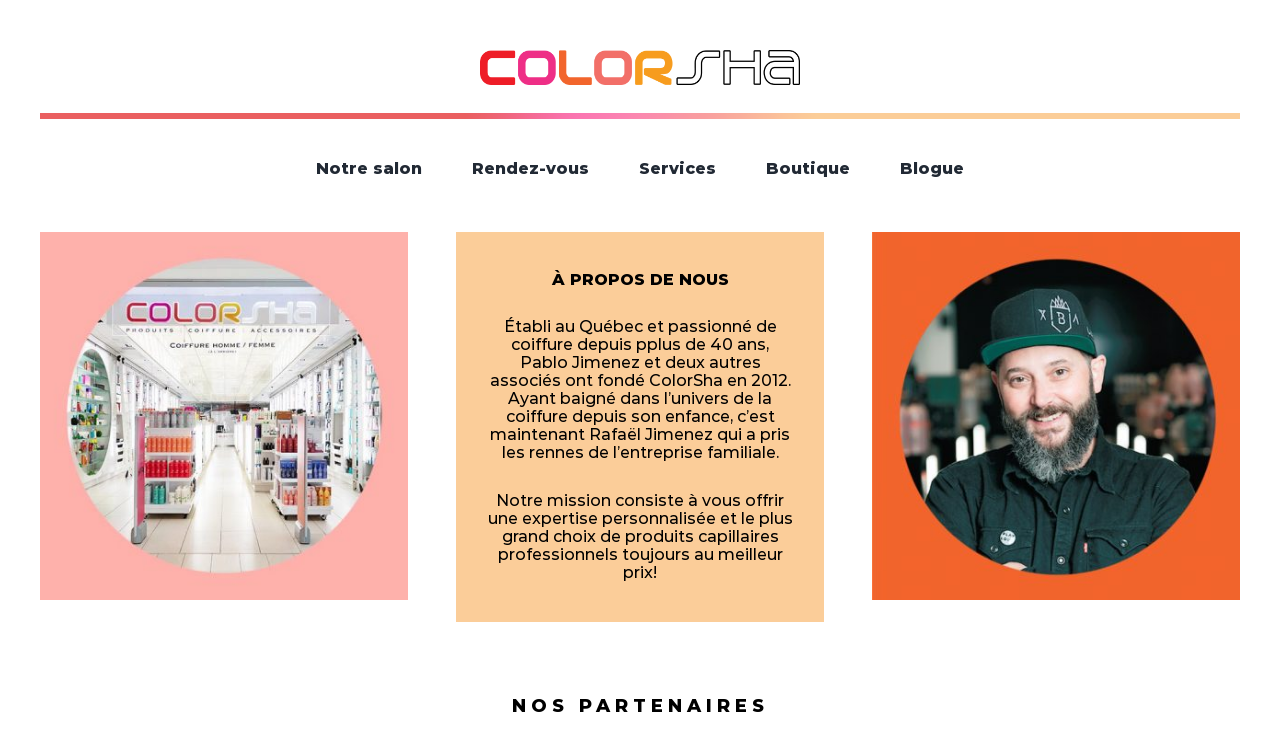

--- FILE ---
content_type: text/css
request_url: https://colorsha.ca/wp-content/uploads/2021/05/csshero-static-style-avada-1.css?ver=8
body_size: 1434
content:
@import url("https://fonts.googleapis.com/css2?family=Montserrat");#wpcf7-f1317-p1250-o1 input[type=text] {
  margin-top: 0px;
  font-size: 14px;
  height: 35px;
  border-radius: 0px 0px 0px 0px;
}
.post-content > .fusion-fullwidth .fusion-layout-column {
  padding-bottom: 30px;
  margin-top: 0px;
}
.fusion-builder-row .wpcf7-form {
  transform-origin: 154.047px 192.5px;
}
#wpcf7-f1317-p1250-o1 input[type=email] {
  height: 35px;
  font-size: 14px;
  margin-top: 0px;
  border-radius: 0px 0px 0px 0px;
}
#wpcf7-f1317-p1250-o1 textarea {
  height: 120px;
  margin-top: 0px;
  font-size: 14px;
  border-radius: 0px 0px 0px 0px;
}
#wpcf7-f1317-p1250-o1 input[type=submit] {
  height: 30px;
  font-size: 13 px;
  padding-top: 8.17936px;
  padding-bottom: 8.17919px;
  margin: 0.53281px;
  margin-top: -13.8237px;
  margin-bottom: 0.41013px;
  border-radius: 0px 0px 0px 0px;
  background-color: #000000;
  color: #ffffff;
  font-family: Montserrat;
  line-height: 13px;
  text-transform: none;
}
#wpcf7-f1317-p1250-o1 p {
  text-align: center;
}
#wpcf7-f1317-p1250-o1 {
  margin-bottom: -25px;
}
.fusion-builder-row .fusion-text-4 > p {
  margin-bottom: 11px;
}
.fusion-row > #content .fusion-builder-row-8 {
  margin-bottom: -22px;
}
.page .fusion-fullwidth .fusion-layout-column {
  padding-bottom: 0px;
}
.fusion-builder-row .fusion-flex-justify-content-center > .fusion-text > p {
  padding-top: 10px;
}
@media screen and (max-width: 375px) {
  .fusion-layout-column .fusion-title p {
    margin-bottom: -7px;
  }
}
